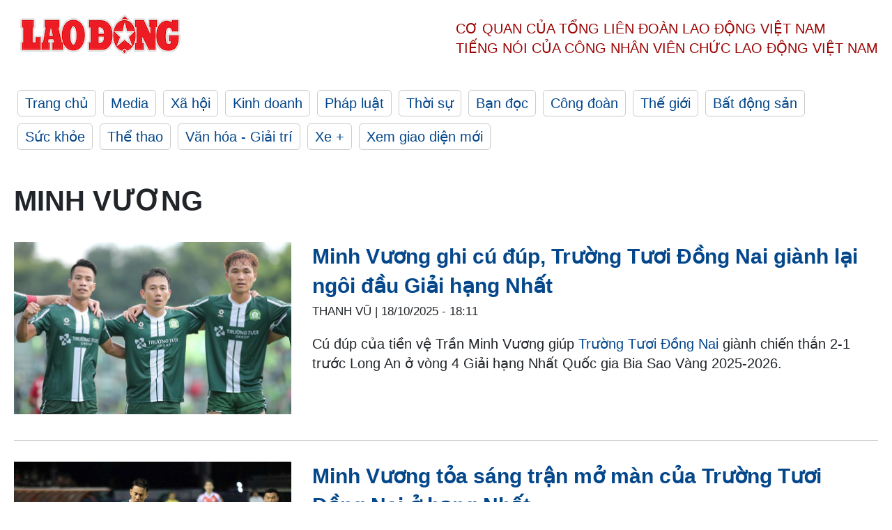

--- FILE ---
content_type: text/html; charset=utf-8
request_url: https://laodong.vn/tags/minh-vuong-5026.ldo
body_size: 6278
content:
<!DOCTYPE html><html lang="vi"><head><meta charset="utf-8"><meta http-equiv="X-UA-Compatible" content="IE=edge"><meta charset="utf-8"><meta http-equiv="Cache-control" content="public"><title>Minh Vương | LAODONG.VN</title><meta name="description" content="Minh Vương - Tin tức cập nhật đầy đủ và chi tiết trên Báo Lao Động"><meta name="keywords" content="Minh Vương,Lao động,Báo lao động,Tin tức,Tin mới,tin pháp luật,tin chính trị,đọc báo,tin tức 24h,tin giáo dục,kinh doanh,công đoàn,tin tức online"><meta name="viewport" content="width=device-width, initial-scale=1.0"><meta name="robots" content="noarchive,noodp,index,follow"><meta name="googlebot" content="noarchive,index,follow"><meta property="fb:app_id" content="103473449992006"><meta property="fb:pages" content="152570468273884"><meta property="article:author" content="https://www.facebook.com/laodongonline"><meta property="article:publisher" content="https://www.facebook.com/laodongonline"><meta name="google-site-verification" content="ZR1lajGP1QKoTcMuDtZqa486Jl1XQa6s3QCPbNV4OT8"><link rel="dns-prefetch" href="//media.laodong.vn"><link rel="dns-prefetch" href="//media3.laodong.vn"><link rel="dns-prefetch" href="//media-cdn.laodong.vn"><link rel="dns-prefetch" href="https://media-cdn-v2.laodong.vn/laodong/2.0.0.29"><link rel="apple-touch-icon" sizes="57x57" href="https://media-cdn-v2.laodong.vn/laodong/2.0.0.29/icons/apple-icon-57x57.png"><link rel="apple-touch-icon" sizes="60x60" href="https://media-cdn-v2.laodong.vn/laodong/2.0.0.29/icons/apple-icon-60x60.png"><link rel="apple-touch-icon" sizes="72x72" href="https://media-cdn-v2.laodong.vn/laodong/2.0.0.29/icons/apple-icon-72x72.png"><link rel="apple-touch-icon" sizes="76x76" href="https://media-cdn-v2.laodong.vn/laodong/2.0.0.29/icons/apple-icon-76x76.png"><link rel="apple-touch-icon" sizes="114x114" href="https://media-cdn-v2.laodong.vn/laodong/2.0.0.29/icons/apple-icon-114x114.png"><link rel="apple-touch-icon" sizes="120x120" href="https://media-cdn-v2.laodong.vn/laodong/2.0.0.29/icons/apple-icon-120x120.png"><link rel="apple-touch-icon" sizes="144x144" href="https://media-cdn-v2.laodong.vn/laodong/2.0.0.29/icons/apple-icon-144x144.png"><link rel="apple-touch-icon" sizes="152x152" href="https://media-cdn-v2.laodong.vn/laodong/2.0.0.29/icons/apple-icon-152x152.png"><link rel="apple-touch-icon" sizes="180x180" href="https://media-cdn-v2.laodong.vn/laodong/2.0.0.29/icons/apple-icon-180x180.png"><link rel="icon" type="image/png" sizes="192x192" href="https://media-cdn-v2.laodong.vn/laodong/2.0.0.29/icons/android-icon-192x192.png"><link rel="icon" type="image/png" sizes="32x32" href="https://media-cdn-v2.laodong.vn/laodong/2.0.0.29/icons/favicon-32x32.png"><link rel="icon" type="image/png" sizes="96x96" href="https://media-cdn-v2.laodong.vn/laodong/2.0.0.29/icons/favicon-96x96.png"><link rel="icon" type="image/png" sizes="16x16" href="https://media-cdn-v2.laodong.vn/laodong/2.0.0.29/icons/favicon-16x16.png"><link rel="shortcut icon" href="/favicon.ico" type="image/x-icon"><meta name="msapplication-TileColor" content="#ffffff"><meta name="msapplication-TileImage" content="/ms-icon-144x144.png"><meta name="theme-color" content="#ffffff"><meta property="og:url" content="https://laodong.vn/tags/minh-vuong-5026.ldo"><meta property="og:type" content="Tag"><meta property="og:title" content="Minh Vương"><meta property="og:description" content="Minh Vương"><meta property="og:image" content="https://laodong.vn/images/avatar-site.jpg"><meta property="og:image:width" content="800"><meta property="og:image:height" content="433"><link rel="canonical" href="https://laodong.vn/tags/minh-vuong-5026.ldo"><link rel="amphtml" href="https://amp.laodong.vn"><script type="application/ld+json">[{"@context":"https://schema.org","@type":"WebPage","name":"Minh Vương | LAODONG.VN","description":"Minh Vương - Tin tức cập nhật đầy đủ và chi tiết trên Báo Lao Động","publisher":{"@type":"ProfilePage","name":"Báo Lao Động"}},{"@context":"https://schema.org","@type":"Organization","name":"Báo Lao Động","url":"https://laodong.vn","logo":"https://media-cdn-v2.laodong.vn/laodong-logo.png"}]</script><link href="/themes/crawler/all.min.css?v=IPYWGvSgaxg0cbs4-1RKsTX-FuncZx8ElzzCmSadi8c" rel="stylesheet"><body><div class="header"><div class="wrapper"><div class="header-top clearfix"><a class="logo" href="/"> <img src="https://media-cdn-v2.laodong.vn/laodong/2.0.0.29/images/logo/ldo_red.png" alt="BÁO LAO ĐỘNG" class="main-logo" width="250" height="62"> </a><div class="header-content"><span>Cơ quan của Tổng Liên Đoàn</span> <span>Lao Động Việt Nam</span><br> <span>Tiếng nói của Công nhân</span> <span>Viên chức lao động</span> <span>Việt Nam</span></div></div><ul class="main-menu"><li class="item"><a href="/">Trang chủ</a><li class="item"><h3><a href="/media">Media</a></h3><li class="item"><h3><a href="/xa-hoi">Xã hội</a></h3><li class="item"><h3><a href="/kinh-doanh">Kinh doanh</a></h3><li class="item"><h3><a href="/phap-luat">Pháp luật</a></h3><li class="item"><h3><a href="/thoi-su">Thời sự</a></h3><li class="item"><h3><a href="/ban-doc">Bạn đọc</a></h3><li class="item"><h3><a href="/cong-doan">Công đoàn</a></h3><li class="item"><h3><a href="/the-gioi">Thế giới</a></h3><li class="item"><h3><a href="/bat-dong-san">Bất động sản</a></h3><li class="item"><h3><a href="/suc-khoe">Sức khỏe</a></h3><li class="item"><h3><a href="/the-thao">Thể thao</a></h3><li class="item"><h3><a href="/van-hoa-giai-tri">Văn hóa - Giải trí</a></h3><li class="item"><h3><a href="/xe">Xe &#x2B;</a></h3><li class="item"><h3><a href="https://beta.laodong.vn">Xem giao diện mới</a></h3></ul></div></div><div class="main-content"><div class="wrapper"><h1 style="text-transform:uppercase">Minh Vương</h1><div class="list-articles"><div class="article-item"><div class="p-left"><a class="link-blk" href="https://laodong.vn/the-thao/minh-vuong-ghi-cu-dup-truong-tuoi-dong-nai-gianh-lai-ngoi-dau-giai-hang-nhat-1594049.ldo" aria-label="LDO"> <img data-src="https://media-cdn-v2.laodong.vn/storage/newsportal/2025/10/18/1594049/Truong-Tuoi-7.jpg?w=800&amp;h=496&amp;crop=auto&amp;scale=both" class="lazyload" alt="Minh Vương (giữa) ghi cú đúp trong chiến thắng 2-1 của Trường Tươi Đồng Nai trước Long An. Ảnh: Bình Lê" width="800" height="496"> </a></div><div class="p-right"><a class="link-blk" href="https://laodong.vn/the-thao/minh-vuong-ghi-cu-dup-truong-tuoi-dong-nai-gianh-lai-ngoi-dau-giai-hang-nhat-1594049.ldo"><h2>Minh Vương ghi cú đúp, Trường Tươi Đồng Nai giành lại ngôi đầu Giải hạng Nhất</h2></a><p><small class="author"> <i class="fa fa-user-o" aria-hidden="true"></i> Thanh Vũ | <time datetime="10/18/2025 6:11:24 PM">18/10/2025 - 18:11</time> </small><p><p>Cú đúp của tiền vệ Trần Minh Vương giúp <a href="https://laodong.vn/the-thao/minh-vuong-toa-sang-giup-truong-tuoi-dong-nai-thang-dam-phu-tho-1584995.ldo" target="_self" title="Trường Tươi Đồng Nai">Trường Tươi Đồng Nai</a> giành chiến thắn 2-1 trước Long An ở vòng 4 Giải hạng Nhất Quốc gia Bia Sao Vàng 2025-2026.</div></div><div class="article-item"><div class="p-left"><a class="link-blk" href="https://laodong.vn/the-thao/minh-vuong-toa-sang-tran-mo-man-cua-truong-tuoi-dong-nai-o-hang-nhat-1577886.ldo" aria-label="LDO"> <img data-src="https://media-cdn-v2.laodong.vn/storage/newsportal/2025/9/20/1577886/Dong-Nai-5.jpg?w=800&amp;h=496&amp;crop=auto&amp;scale=both" class="lazyload" alt="Trường Tươi Đồng Nai không thể giành chiến thắng trong ngày Minh Vương ghi bàn. Ảnh: Bình Lê" width="800" height="496"> </a></div><div class="p-right"><a class="link-blk" href="https://laodong.vn/the-thao/minh-vuong-toa-sang-tran-mo-man-cua-truong-tuoi-dong-nai-o-hang-nhat-1577886.ldo"><h2>Minh Vương tỏa sáng trận mở màn của Trường Tươi Đồng Nai ở hạng Nhất</h2></a><p><small class="author"> <i class="fa fa-user-o" aria-hidden="true"></i> Thanh Vũ | <time datetime="9/20/2025 9:19:09 PM">20/09/2025 - 21:19</time> </small><p><p>Tối 20.9, <a href="https://laodong.vn/video/video-ban-thang-truong-tuoi-dong-nai-becamex-tphcm-3-1-1574409.ldo" target="_self" title="câu lạc bộ Trường Tươi Đồng Nai">câu lạc bộ Trường Tươi Đồng Nai</a> bị TPHCM cầm hòa trong trận ra quân giải hạng Nhất Quốc gia 2025-2026.</div></div><div class="article-item"><div class="p-left"><a class="link-blk" href="https://laodong.vn/photo/minh-vuong-ghi-ban-giup-truong-tuoi-dong-nai-chien-thang-o-cup-quoc-gia-1574386.ldo" aria-label="LDO"> <img data-src="https://media-cdn-v2.laodong.vn/storage/newsportal/2025/9/14/1574386/Binh-Phuoc-11.jpg?w=800&amp;h=496&amp;crop=auto&amp;scale=both" class="lazyload" alt="" width="800" height="496"> </a></div><div class="p-right"><a class="link-blk" href="https://laodong.vn/photo/minh-vuong-ghi-ban-giup-truong-tuoi-dong-nai-chien-thang-o-cup-quoc-gia-1574386.ldo"><h2>Minh Vương ghi bàn giúp Trường Tươi Đồng Nai chiến thắng ở Cúp Quốc gia</h2></a><p><small class="author"> <i class="fa fa-user-o" aria-hidden="true"></i> Thanh Vũ | <time datetime="9/14/2025 9:52:42 PM">14/09/2025 - 21:52</time> </small><p><p>Tối 14.9, câu lạc bộ <a href="https://laodong.vn/bong-da/link-xem-truc-tiep-bong-da-truong-tuoi-dong-nai-vs-becamex-tphcm-tai-cup-quoc-gia-1574134.ldo" target="_self" title="Trường Tươi Đồng Nai">Trường Tươi Đồng Nai</a> có thắng lợi thuyết phục 3-1 trước Becamex TPHCM ở lượt trận vòng loại Cúp Quốc gia - Chứng khoán LPBank 2025-2026.</div></div><div class="article-item"><div class="p-left"><a class="link-blk" href="https://laodong.vn/video/xuan-truong-hao-huc-duoc-tai-hop-cung-cong-phuong-minh-vuong-1571694.ldo" aria-label="LDO"> <img data-src="https://media-cdn-v2.laodong.vn/storage/newsportal/2025/9/9/1571694/Xuan-Truong.jpg?w=800&amp;h=496&amp;crop=auto&amp;scale=both" class="lazyload" alt="Xuân Trường háo hức được tái hợp cùng Công Phượng, Minh Vương ở đội bóng mới
" width="800" height="496"> </a></div><div class="p-right"><a class="link-blk" href="https://laodong.vn/video/xuan-truong-hao-huc-duoc-tai-hop-cung-cong-phuong-minh-vuong-1571694.ldo"><h2>Xuân Trường háo hức được tái hợp cùng Công Phượng, Minh Vương</h2></a><p><small class="author"> <i class="fa fa-user-o" aria-hidden="true"></i> VŨ ÁNH | <time datetime="9/9/2025 10:29:52 PM">09/09/2025 - 22:29</time> </small><p><p><a href="https://laodong.vn/tags/tphcm-18.ldo" target="_self" title="TPHCM">TPHCM</a> - Mùa giải 2025-2026, câu lạc bộ Trường Tươi Đồng Nai bước vào hành trình mới với nhiều sự bổ sung chất lượng, trong đó có Lương <a href="https://laodong.vn/bong-da/ly-do-xuan-truong-lua-chon-cau-lac-bo-binh-phuoc-1543671.ldo" target="_self" title="Xuân Trường">Xuân Trường</a>.</div></div><div class="article-item"><div class="p-left"><a class="link-blk" href="https://laodong.vn/the-thao/chia-tay-thanh-xuan-1528384.ldo" aria-label="LDO"> <img data-src="https://media-cdn-v2.laodong.vn/storage/newsportal/2025/6/23/1528384/Sotaythethao.jpg?w=800&amp;h=496&amp;crop=auto&amp;scale=both" class="lazyload" alt="" width="800" height="496"> </a></div><div class="p-right"><a class="link-blk" href="https://laodong.vn/the-thao/chia-tay-thanh-xuan-1528384.ldo"><h2>Chia tay thanh xuân</h2></a><p><small class="author"> <i class="fa fa-user-o" aria-hidden="true"></i> Lê Vinh | <time datetime="6/23/2025 10:00:00 AM">23/06/2025 - 10:00</time> </small><p><p>Minh Vương không nổi trội trên truyền thông như Công Phượng, Xuân Trường, Tuấn Anh hay Văn Toàn, nhưng để lại dấu ấn với câu cảm “Dành cả <a href="https://laodong.vn/kinh-doanh/loi-nhan-gui-cua-thanh-xuan-moi-trai-nghiem-la-mot-sac-mau-cuoc-song-752654.ldo" target="_self" title="thanh xuân">thanh xuân</a> để trụ hạng”.</div></div><div class="article-item"><div class="p-left"><a class="link-blk" href="https://laodong.vn/the-thao/minh-vuong-noi-loi-chia-tay-hoang-anh-gia-lai-1527537.ldo" aria-label="LDO"> <img data-src="https://media-cdn-v2.laodong.vn/storage/newsportal/2025/6/21/1527537/IMG_2010.jpeg?w=800&amp;h=496&amp;crop=auto&amp;scale=both" class="lazyload" alt="Tiền vệ Trần Minh Vương nói lời chia tay Hoàng Anh Gia Lai. Ảnh: Thanh Vũ" width="800" height="496"> </a></div><div class="p-right"><a class="link-blk" href="https://laodong.vn/the-thao/minh-vuong-noi-loi-chia-tay-hoang-anh-gia-lai-1527537.ldo"><h2>Minh Vương nói lời chia tay Hoàng Anh Gia Lai</h2></a><p><small class="author"> <i class="fa fa-user-o" aria-hidden="true"></i> Thanh Vũ | <time datetime="6/21/2025 11:52:08 AM">21/06/2025 - 11:52</time> </small><p><p><a href="https://laodong.vn/bong-da/nhieu-doi-chieu-mo-tien-ve-minh-vuong-1508226.ldo" target="_self" title="Tiền về Trần Minh Vương">Tiền vệ Trần Minh Vương</a> có những chia sẻ cảm xúc khi chia tay Hoàng Anh Gia Lai.</div></div><div class="article-item"><div class="p-left"><a class="link-blk" href="https://laodong.vn/bong-da/nhieu-doi-chieu-mo-tien-ve-minh-vuong-1508226.ldo" aria-label="LDO"> <img data-src="https://media-cdn-v2.laodong.vn/storage/newsportal/2025/5/17/1508226/Minh-Vuong.jpg?w=800&amp;h=496&amp;crop=auto&amp;scale=both" class="lazyload" alt="Tiền vệ Trần Minh Vương sẽ rời Hoàng Anh Gia Lai sau khi mùa giải 2024-2025 kết thúc. Ảnh: Thanh Vũ" width="800" height="496"> </a></div><div class="p-right"><a class="link-blk" href="https://laodong.vn/bong-da/nhieu-doi-chieu-mo-tien-ve-minh-vuong-1508226.ldo"><h2>Nhiều đội chiêu mộ tiền vệ Minh Vương</h2></a><p><small class="author"> <i class="fa fa-user-o" aria-hidden="true"></i> Thanh Vũ | <time datetime="5/17/2025 2:59:19 PM">17/05/2025 - 14:59</time> </small><p><p>Câu lạc bộ Trường Tươi Bình Phước vấp phải sự cạnh tranh từ các đội bóng khác trong việc chiêu mộ <a href="https://laodong.vn/photo/minh-vuong-tram-ngam-sau-tran-thua-cua-hoang-anh-gia-lai-1471190.ldo" target="_self" title="tiền vệ Trần Minh Vương">tiền vệ Trần Minh Vương</a>.</div></div><div class="article-item"><div class="p-left"><a class="link-blk" href="https://laodong.vn/bong-da/minh-vuong-o-lai-hoang-anh-gia-lai-1472886.ldo" aria-label="LDO"> <img data-src="https://media-cdn-v2.laodong.vn/storage/newsportal/2025/3/6/1472886/Minh-Vuong.jpg?w=800&amp;h=496&amp;crop=auto&amp;scale=both" class="lazyload" alt="Tiền vệ Trần Minh Vương tiếp tục gắn bó với Hoàng Anh Gia Lai. Ảnh: Thanh Vũ" width="800" height="496"> </a></div><div class="p-right"><a class="link-blk" href="https://laodong.vn/bong-da/minh-vuong-o-lai-hoang-anh-gia-lai-1472886.ldo"><h2>Minh Vương ở lại Hoàng Anh Gia Lai</h2></a><p><small class="author"> <i class="fa fa-user-o" aria-hidden="true"></i> Thanh Vũ | <time datetime="3/6/2025 9:51:03 AM">06/03/2025 - 09:51</time> </small><p><p><a href="https://laodong.vn/bong-da/bau-duc-se-xac-nhan-tuong-lai-minh-vuong-1471193.ldo" target="_self" title="Tiền vệ Trần Minh Vương">Tiền vệ Trần Minh Vương</a> tiếp tục gắn bó với câu lạc bộ Hoàng Anh Gia Lai đến hết mùa giải V.League 2024-2025.</div></div><div class="article-item"><div class="p-left"><a class="link-blk" href="https://laodong.vn/photo/minh-vuong-tram-ngam-sau-tran-thua-cua-hoang-anh-gia-lai-1471190.ldo" aria-label="LDO"> <img data-src="https://media-cdn-v2.laodong.vn/storage/newsportal/2025/3/2/1471190/Minh-Vuong.jpg?w=800&amp;h=496&amp;crop=auto&amp;scale=both" class="lazyload" alt="" width="800" height="496"> </a></div><div class="p-right"><a class="link-blk" href="https://laodong.vn/photo/minh-vuong-tram-ngam-sau-tran-thua-cua-hoang-anh-gia-lai-1471190.ldo"><h2>Minh Vương trầm ngâm sau trận thua của Hoàng Anh Gia Lai</h2></a><p><small class="author"> <i class="fa fa-user-o" aria-hidden="true"></i> Thanh Vũ | <time datetime="3/2/2025 10:32:43 PM">02/03/2025 - 22:32</time> </small><p><p>Tiền vệ Trần Minh Vương không giấu được nỗi buồn sau trận thua của <a href="https://laodong.vn/bong-da/hoang-anh-gia-lai-thua-tphcm-tai-san-thong-nhat-1471041.ldo" target="_self" title="Hoàng Anh Gia Lai">Hoàng Anh Gia Lai</a> trước TPHCM tối 2.3.</div></div><div class="article-item"><div class="p-left"><a class="link-blk" href="https://laodong.vn/bong-da/tien-ve-minh-vuong-co-the-chia-tay-hoang-anh-gia-lai-1469099.ldo" aria-label="LDO"> <img data-src="https://media-cdn-v2.laodong.vn/storage/newsportal/2025/2/26/1469099/Minh-Vuong-2.jpg?w=800&amp;h=496&amp;crop=auto&amp;scale=both" class="lazyload" alt="Tiền vệ Minh Vương có thể rời Hoàng Anh Gia Lai sau vòng 15 V.League 2024-2025. Ảnh: HAGL FC" width="800" height="496"> </a></div><div class="p-right"><a class="link-blk" href="https://laodong.vn/bong-da/tien-ve-minh-vuong-co-the-chia-tay-hoang-anh-gia-lai-1469099.ldo"><h2>Tiền vệ Minh Vương có thể chia tay Hoàng Anh Gia Lai</h2></a><p><small class="author"> <i class="fa fa-user-o" aria-hidden="true"></i> Thanh Vũ | <time datetime="2/26/2025 5:55:42 PM">26/02/2025 - 17:55</time> </small><p><p>Tiền vệ Trần Minh Vương có thể sẽ rời <a href="https://laodong.vn/bong-da/hlv-polking-buc-xuc-loi-da-cua-hoang-anh-gia-lai-1419357.ldo" target="_self" title="Hoàng Anh Gia Lai">Hoàng Anh Gia Lai</a> để chuyển đến thi đấu cho câu lạc bộ PVF-CAND ở giải hạng Nhất 2024-2025.</div></div><div class="article-item"><div class="p-left"><a class="link-blk" href="https://laodong.vn/video-the-thao/vdv-bong-chuyen-chu-thi-ngoc-an-tuong-voi-cau-thu-bong-da-minh-vuong-1338227.ldo" aria-label="LDO"> <img data-src="https://media-cdn-v2.laodong.vn/storage/newsportal/2024/5/10/1338227/Chu-Thi-Ngoc-01.jpg?w=800&amp;h=496&amp;crop=auto&amp;scale=both" class="lazyload" alt="" width="800" height="496"> </a></div><div class="p-right"><a class="link-blk" href="https://laodong.vn/video-the-thao/vdv-bong-chuyen-chu-thi-ngoc-an-tuong-voi-cau-thu-bong-da-minh-vuong-1338227.ldo"><h2>VĐV bóng chuyền Chu Thị Ngọc ấn tượng với cầu thủ bóng đá Minh Vương</h2></a><p><small class="author"> <i class="fa fa-user-o" aria-hidden="true"></i> Nhóm PV | <time datetime="5/11/2024 7:07:45 AM">11/05/2024 - 07:07</time> </small><p><p>Trong chương trình "3 phút với người nổi tiếng", cựu vận động viên <a href="https://laodong.vn/talkshow/hoa-khoi-bong-chuyen-trai-long-ve-viec-giai-nghe-dau-tu-vao-hoc-tap-1312607.ldo" target="_blank" title="bóng chuyền">bóng chuyền</a> Chu Thị Ngọc đã có những chia sẻ đáng chú ý về bản thân và sở thích cá nhân.</div></div><div class="article-item"><div class="p-left"><a class="link-blk" href="https://laodong.vn/bong-da/hlv-kiatisak-nhac-nho-tien-ve-minh-vuong-o-quang-nghi-cua-vleague-1325017.ldo" aria-label="LDO"> <img data-src="https://media-cdn-v2.laodong.vn/storage/newsportal/2024/4/8/1325017/Kiatisak-5.jpg?w=800&amp;h=496&amp;crop=auto&amp;scale=both" class="lazyload" alt="Tiền vệ Minh Vương gặp gỡ huấn luyện viên Kiatisak ở Thái Lan. Ảnh: FBNV" width="800" height="496"> </a></div><div class="p-right"><a class="link-blk" href="https://laodong.vn/bong-da/hlv-kiatisak-nhac-nho-tien-ve-minh-vuong-o-quang-nghi-cua-vleague-1325017.ldo"><h2>HLV Kiatisak nhắc nhở tiền vệ Minh Vương ở quãng nghỉ của V.League</h2></a><p><small class="author"> <i class="fa fa-user-o" aria-hidden="true"></i> HOÀNG HUÊ | <time datetime="4/8/2024 7:28:14 PM">08/04/2024 - 19:28</time> </small><p><p>Huấn luyện viên <a href="https://laodong.vn/bong-da/hlv-kiatisak-lam-mon-an-thai-lan-dai-cau-thu-cong-an-ha-noi-1309787.ldo" target="_blank" title="Kiatisak">Kiatisak</a> đưa ra lời nhắc nhở đến tiền vệ Minh Vương khi cầu thủ này đang trong quãng nghỉ của V.League.</div></div><div class="article-item"><div class="p-left"><a class="link-blk" href="https://laodong.vn/van-hoa-giai-tri/nsnd-le-thuy-chia-se-ki-niem-mot-thoi-dong-cung-2-nghe-si-my-chau-minh-phung-1323786.ldo" aria-label="LDO"> <img data-src="https://media-cdn-v2.laodong.vn/storage/newsportal/2024/4/5/1323786/Le-Thuy-My-Chau-00.jpg?w=800&amp;h=496&amp;crop=auto&amp;scale=both" class="lazyload" alt="Lệ Thủy có tình bạn đẹp với Minh Phụng, Mỹ Châu. Ảnh: NSCC." width="800" height="496"> </a></div><div class="p-right"><a class="link-blk" href="https://laodong.vn/van-hoa-giai-tri/nsnd-le-thuy-chia-se-ki-niem-mot-thoi-dong-cung-2-nghe-si-my-chau-minh-phung-1323786.ldo"><h2>NSND Lệ Thủy chia sẻ kỉ niệm một thời đóng cùng 2 nghệ sĩ Mỹ Châu, Minh Phụng</h2></a><p><small class="author"> <i class="fa fa-user-o" aria-hidden="true"></i> ĐÔNG DU | <time datetime="4/5/2024 3:26:43 PM">05/04/2024 - 15:26</time> </small><p><p>NSND <a href="https://laodong.vn/van-hoa/nsnd-minh-vuong-no-luc-dien-cung-nsnd-le-thuy-bach-tuyet-du-suc-khoe-yeu-1316149.ldo" target="_self" title="Lệ Thủy">Lệ Thủy</a> vừa chia sẻ lại kỉ niệm thời bà đóng vở "Băng Tuyền nữ chúa" cùng các đồng nghiệp thân thiết như Mỹ Châu, Minh Phụng khiến khán giả mến mộ bộ môn cải lương xúc động.</div></div><div class="article-item"><div class="p-left"><a class="link-blk" href="https://laodong.vn/van-hoa/nsnd-le-thuy-nho-thoi-lam-liveshow-chay-ve-truoc-them-dien-cung-minh-vuong-1315441.ldo" aria-label="LDO"> <img data-src="https://media-cdn-v2.laodong.vn/storage/newsportal/2024/3/15/1315441/Le-Thuy-00.jpg?w=800&amp;h=496&amp;crop=auto&amp;scale=both" class="lazyload" alt="Nghệ sĩ Lệ Thuỷ chia sẻ kỉ niệm liveshow 45 theo đuổi sự nghiệp ca hát của mình. Ảnh: NSCC." width="800" height="496"> </a></div><div class="p-right"><a class="link-blk" href="https://laodong.vn/van-hoa/nsnd-le-thuy-nho-thoi-lam-liveshow-chay-ve-truoc-them-dien-cung-minh-vuong-1315441.ldo"><h2>NSND Lệ Thủy nhớ thời làm liveshow cháy vé trước thềm diễn cùng Minh Vương</h2></a><p><small class="author"> <i class="fa fa-user-o" aria-hidden="true"></i> ĐÔNG DU | <time datetime="3/15/2024 1:12:13 PM">15/03/2024 - 13:12</time> </small><p><p>Trước thềm hát trong liveshow của Minh Vương vào ngày 16.3 tới, NSND <a href="https://laodong.vn/van-hoa/dieu-hien-chia-se-ve-suc-khoe-hien-tai-va-phat-ngon-ve-nsnd-bach-tuyet-le-thuy-1309171.ldo" target="_self" title="Lệ Thủy">Lệ Thủy</a> đã chia sẻ kỉ niệm về liveshow cháy vé của mình cách đây 17 năm.</div></div><div class="article-item"><div class="p-left"><a class="link-blk" href="https://laodong.vn/van-hoa/nsnd-minh-vuong-tiet-lo-cuoc-song-va-lam-liveshow-cung-le-thuy-o-tuoi-74-1304942.ldo" aria-label="LDO"> <img data-src="https://media-cdn-v2.laodong.vn/storage/newsportal/2024/2/17/1304942/Nsnd-Minh-Vuong-Medi.jpeg?w=800&amp;h=496&amp;crop=auto&amp;scale=both" class="lazyload" alt="NSND Minh Vương làm liveshow ở tuổi U80. Ảnh: NSX." width="800" height="496"> </a></div><div class="p-right"><a class="link-blk" href="https://laodong.vn/van-hoa/nsnd-minh-vuong-tiet-lo-cuoc-song-va-lam-liveshow-cung-le-thuy-o-tuoi-74-1304942.ldo"><h2>NSND Minh Vương tiết lộ cuộc sống và làm liveshow cùng Lệ Thủy ở tuổi 74</h2></a><p><small class="author"> <i class="fa fa-user-o" aria-hidden="true"></i> ĐÔNG DU | <time datetime="2/17/2024 1:43:52 PM">17/02/2024 - 13:43</time> </small><p><p>Ngày 16.3, NSND <a href="https://laodong.vn/van-hoa/nsnd-le-thuy-tran-nang-luong-song-o-tuoi-u80-giu-tinh-ban-dep-voi-minh-vuong-1299605.ldo" target="_self" title="Minh Vương">Minh Vương</a> sẽ trở lại sân khấu cải lương với liveshow riêng có sự góp mặt của NSND Lệ Thuỷ. Ông tiết lộ ở tuổi 74, sức khoẻ vẫn đảm bảo để hát cho khán giả nghe.</div></div></div><div class="pagination-md-1"><nav><ul class="pagination"><li class="page-item disabled"><a class="page-link" href="?page=1"> <span>First</span> </a><li class="page-item disabled"><a class="page-link" href="?page=1"> <span>«</span> </a><li class="page-item active"><a class="page-link" href="?page=1"> <span>1</span> </a><li class="page-item"><a class="page-link" href="?page=2"> <span>2</span> </a><li class="page-item"><a class="page-link" href="?page=3"> <span>3</span> </a><li class="page-item"><a class="page-link" href="?page=4"> <span>4</span> </a><li class="page-item"><a class="page-link" href="?page=5"> <span>5</span> </a><li class="page-item"><a class="page-link" href="?page=6"> <span>6</span> </a><li class="page-item"><a class="page-link" href="?page=7"> <span>7</span> </a><li class="page-item"><a class="page-link" href="?page=2"> <span>»</span> </a><li class="page-item"><a class="page-link" href="?page=9"> <span>Last</span> </a></ul></nav></div></div></div><div class="wrapper"><div class="footer-content"><div class="r-1"><a class="pl link-logo" href="/"> <img src="https://media-cdn-v2.laodong.vn/laodong/2.0.0.29/images/logo/ldo_red.png" alt="BÁO LAO ĐỘNG" width="150" height="40"> </a><div class="pr"><h3 class="cop-name"><span>Cơ Quan Của Tổng Liên Đoàn</span> <span>Lao Động Việt Nam</span></h3><div class="ct tbt">Tổng Biên tập: NGUYỄN NGỌC HIỂN</div></div></div><div class="r-2"><div class="bl bl-1"><h4 class="vn">Liên Hệ:</h4><div class="ct"><p><span>Tòa soạn:</span> <span>(+84 24) 38252441</span> - <span>35330305</span><p><span>Báo điện tử:</span> <span>(+84 24) 38303032</span> - <span>38303034</span><p><span>Đường dây nóng:</span> <span>096 8383388</span><p><span>Bạn đọc:</span> <span>(+84 24) 35335235</span><p><span>Email:</span> <a href="mailto:toasoan@laodong.com.vn">toasoan@laodong.com.vn</a></div></div><div class="bl bl-2"><h4 class="vn">Hỗ Trợ Quảng Cáo</h4><div class="ct"><p><span>Báo in: (+84 24) 39232694</span> - <span>Báo điện tử: (+84 24) 35335237</span><p><span>Địa chỉ: Số 6 Phạm Văn Bạch, phường Cầu Giấy, Thành phố Hà Nội</span></div></div><div class="bl bl-3"><div class="ct"><p><span>Giấy phép số:</span> <span>2013/GP-BTTT</span><p><span>Do Bộ TTTT cấp</span> <span>ngày 30.10.2012</span><p>Xuất bản số Báo Lao Động đầu tiên vào ngày 14.8.1929</div></div></div><div class="dev"><span>Báo điện tử Lao Động được phát triển bởi</span> <span>Lao Động Technologies</span></div></div></div><script src="https://media-cdn-v2.laodong.vn/laodong/2.0.0.29/plugin/lazysizes.min.js" async></script>